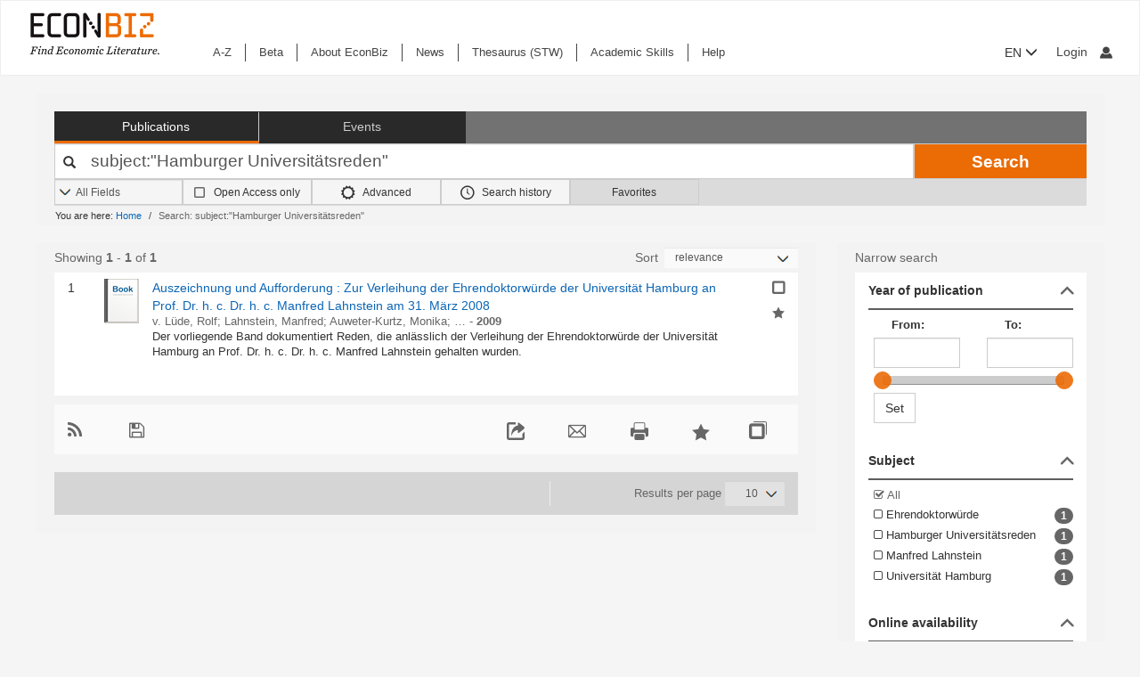

--- FILE ---
content_type: text/html; charset=UTF-8
request_url: https://www.econbiz.de/Search/Results?lookfor=subject%3A%22Hamburger+Universit%C3%A4tsreden%22&type=All
body_size: 14001
content:
<!DOCTYPE html><html lang="en">
			<head>

				<style>
			.fa-spinner:before {
				font-family: "FontAwesome" !important; /* Ensure FontAwesome is used */
			}
		</style>

				
				<script>
			var userIsLoggedIn = false;
					</script>

				<meta http-equiv="X-UA-Compatible" content="IE=edge"/>
						
		<meta http-equiv="Content-Type" content="text&#x2F;html&#x3B;&#x20;charset&#x3D;UTF-8">
<meta name="description" content="Search&#x20;Results&#x20;-&#x20;subject&#x3A;&quot;Hamburger&#x20;Universit&#xE4;tsreden&quot;">
<meta name="publisher" content="Request&#x20;in&#x20;ZBW&#x20;Hamburg&#x20;or&#x20;Kiel">
<meta name="keywords" content="subject&#x3A;&quot;Hamburger&#x20;Universit&#xE4;tsreden&quot;">
<meta name="Generator" content="VuFind&#x20;8.1.2">
<meta property="og&#x3A;title" content="Search&#x20;Results&#x20;-&#x20;subject&#x3A;&amp;quot&#x3B;Hamburger&#x20;Universit&#xE4;tsreden&amp;quot&#x3B;">
<meta property="og&#x3A;type" content="article">
<meta property="og&#x3A;url" content="https&#x3A;&#x2F;&#x2F;www.econbiz.de&#x2F;Search&#x2F;Results&#x3F;lookfor&#x3D;subject&#x25;3A&#x25;22Hamburger&#x2B;Universit&#x25;C3&#x25;A4tsreden&#x25;22&amp;type&#x3D;All">
<meta property="og&#x3A;image" content="https&#x3A;&#x2F;&#x2F;www.econbiz.de&#x2F;themes&#x2F;econbiz&#x2F;images&#x2F;social&#x2F;social-general.png">
<meta property="og&#x3A;site_name" content="EconBiz">
<meta name="twitter&#x3A;card" content="summary">
<meta name="twitter&#x3A;title" content="Search&#x20;Results&#x20;-&#x20;subject&#x3A;&amp;quot&#x3B;Hamburger&#x20;Universit&#xE4;tsreden&amp;quot&#x3B;">
<meta name="twitter&#x3A;image" content="https&#x3A;&#x2F;&#x2F;www.econbiz.de&#x2F;themes&#x2F;econbiz&#x2F;images&#x2F;social&#x2F;social-general.png">
<meta name="twitter&#x3A;site" content="summary">
<meta name="format-detection" content="telephone&#x3D;no">
		<meta name="viewport" content="width=device-width, initial-scale=1.0" >
				<title>Search Results - subject:&quot;Hamburger Universitätsreden&quot; - EconBiz</title>				
						<script type="text/javascript">
			document.documentElement.className += ' js';
		</script>

		<link href="&#x2F;themes&#x2F;econbiz&#x2F;css&#x2F;print.css&#x3F;_&#x3D;1768477284" media="print" rel="stylesheet" type="text&#x2F;css">
<link href="&#x2F;themes&#x2F;econbiz&#x2F;css&#x2F;shepherd&#x2F;shepherd.css&#x3F;_&#x3D;1768477284" media="all" rel="stylesheet" type="text&#x2F;css">
<link href="&#x2F;themes&#x2F;econbiz&#x2F;css&#x2F;compiled.css&#x3F;_&#x3D;1768477284" media="all" rel="stylesheet" type="text&#x2F;css">
<link href="&#x2F;themes&#x2F;econbiz&#x2F;css&#x2F;jquery-ui&#x2F;css&#x2F;smoothness&#x2F;jquery-ui-1.10.4.custom.min.css&#x3F;_&#x3D;1768477284" media="all" rel="stylesheet" type="text&#x2F;css">
<link href="&#x2F;themes&#x2F;econbiz&#x2F;css&#x2F;chosen&#x2F;chosen.min.css&#x3F;_&#x3D;1768477284" media="all" rel="stylesheet" type="text&#x2F;css">
<link href="&#x2F;themes&#x2F;econbiz&#x2F;css&#x2F;bootstrap-slider.css&#x3F;_&#x3D;1768477284" media="all" rel="stylesheet" type="text&#x2F;css">
<link href="https&#x3A;&#x2F;&#x2F;www.econbiz.de&#x2F;Search&#x2F;Results&#x3F;lookfor&#x3D;subject&#x25;3A&#x25;22Hamburger&#x2B;Universit&#x25;C3&#x25;A4tsreden&#x25;22&amp;type&#x3D;All" hreflang="x-default" rel="alternate">
<link href="&#x2F;themes&#x2F;econbiz&#x2F;css&#x2F;autocomplete.css" media="screen" rel="stylesheet" type="text&#x2F;css">
<link href="&#x2F;themes&#x2F;econbiz&#x2F;images&#x2F;econbiz-favicon.ico&#x3F;_&#x3D;1768477284" rel="icon" type="image&#x2F;x-icon">
<link href="&#x2F;Search&#x2F;OpenSearch&#x3F;method&#x3D;describe" rel="search" type="application&#x2F;opensearchdescription&#x2B;xml" title="EconBiz">				
	<script  nonce="AkWarCaWYnYOq2M&#x2B;TlYS3gSqtJ5q01JhW0pnAGAhoCw&#x3D;">
    //<!--
    var et_easy     = "";
var et_pagename     = "Search Results";
var et_areas     = "";
var et_target     = "";
var et_ilevel     = "";
var et_url     = "";
var et_tag     = "";
var et_targets     = "";
var et_tval     = "";
var et_tonr     = "";
var et_tsale     = "";
var et_customer     = "";
var et_basket     = "";
var et_lpage     = "";
var et_trigger     = "";
var et_se     = "";
var et_cust     = "";
var et_trig     = "";
var et_seg1     = {"library":"global","loc":"","locale":"en","logged_in":false,"page_id":"51155f88-8179-4689-aa97-5c552cba1742","eid":"cf290fdf-d8a0-42c2-9a64-2e0102aeae02","timestamp":1768945791,"sid":"ma58kcf6htr1o34kgjj12q1lsm","v":3};
et_seg1["cts"] = Date.now();
et_seg1["beacon"] = typeof navigator=="object" && "sendBeacon" in navigator;
et_seg1     = JSON.stringify(et_seg1);
var et_eb_page = {"category":"Literature","page":"ResultsPage"};
var et_eb_pageid = "51155f88-8179-4689-aa97-5c552cba1742";

    //-->
</script>
<script  id="_etLoader" data-block-cookies="true" data-enable-eo="true" data-respect-dnt="true" data-secure-code="b9xpM9" charset="UTF-8" src="&#x2F;&#x2F;static.etracker.com&#x2F;code&#x2F;e.js" nonce="AkWarCaWYnYOq2M&#x2B;TlYS3gSqtJ5q01JhW0pnAGAhoCw&#x3D;"></script>
<script  nonce="AkWarCaWYnYOq2M&#x2B;TlYS3gSqtJ5q01JhW0pnAGAhoCw&#x3D;">
    //<!--
    eb_basepath = '';
    //-->
</script>
<script  nonce="AkWarCaWYnYOq2M&#x2B;TlYS3gSqtJ5q01JhW0pnAGAhoCw&#x3D;">
    //<!--
    path = '';
    //-->
</script>
<script  src="&#x2F;themes&#x2F;bootstrap3&#x2F;js&#x2F;vendor&#x2F;jquery.min.js&#x3F;_&#x3D;1768477285" nonce="AkWarCaWYnYOq2M&#x2B;TlYS3gSqtJ5q01JhW0pnAGAhoCw&#x3D;"></script>
<script  src="&#x2F;themes&#x2F;bootstrap3&#x2F;js&#x2F;vendor&#x2F;autocomplete.js&#x3F;_&#x3D;1768477285" nonce="AkWarCaWYnYOq2M&#x2B;TlYS3gSqtJ5q01JhW0pnAGAhoCw&#x3D;"></script>
<script  src="&#x2F;themes&#x2F;bootstrap3&#x2F;js&#x2F;lib&#x2F;ajax_request_queue.js&#x3F;_&#x3D;1768477285" nonce="AkWarCaWYnYOq2M&#x2B;TlYS3gSqtJ5q01JhW0pnAGAhoCw&#x3D;"></script>
<script  src="&#x2F;themes&#x2F;bootstrap3&#x2F;js&#x2F;common.js&#x3F;_&#x3D;1768477285" nonce="AkWarCaWYnYOq2M&#x2B;TlYS3gSqtJ5q01JhW0pnAGAhoCw&#x3D;"></script>
<script  src="&#x2F;themes&#x2F;bootstrap3&#x2F;js&#x2F;lightbox.js&#x3F;_&#x3D;1768477285" nonce="AkWarCaWYnYOq2M&#x2B;TlYS3gSqtJ5q01JhW0pnAGAhoCw&#x3D;"></script>
<script  src="&#x2F;themes&#x2F;bootstrap3&#x2F;js&#x2F;truncate.js&#x3F;_&#x3D;1768477285" nonce="AkWarCaWYnYOq2M&#x2B;TlYS3gSqtJ5q01JhW0pnAGAhoCw&#x3D;"></script>
<script  src="&#x2F;themes&#x2F;bootstrap3&#x2F;js&#x2F;trigger_print.js&#x3F;_&#x3D;1768477285" nonce="AkWarCaWYnYOq2M&#x2B;TlYS3gSqtJ5q01JhW0pnAGAhoCw&#x3D;"></script>
<script  src="&#x2F;themes&#x2F;bootstrap3&#x2F;js&#x2F;observer_manager.js&#x3F;_&#x3D;1768477285" nonce="AkWarCaWYnYOq2M&#x2B;TlYS3gSqtJ5q01JhW0pnAGAhoCw&#x3D;"></script>
<script  src="&#x2F;themes&#x2F;econbiz&#x2F;js&#x2F;jquery.form.min.js&#x3F;_&#x3D;1768477284" nonce="AkWarCaWYnYOq2M&#x2B;TlYS3gSqtJ5q01JhW0pnAGAhoCw&#x3D;"></script>
<script  src="&#x2F;themes&#x2F;econbiz&#x2F;js&#x2F;chosen.jquery.min.js&#x3F;_&#x3D;1768477284" nonce="AkWarCaWYnYOq2M&#x2B;TlYS3gSqtJ5q01JhW0pnAGAhoCw&#x3D;"></script>
<script  src="&#x2F;themes&#x2F;econbiz&#x2F;js&#x2F;bootstrap.min.js&#x3F;_&#x3D;1768477284" nonce="AkWarCaWYnYOq2M&#x2B;TlYS3gSqtJ5q01JhW0pnAGAhoCw&#x3D;"></script>
<script  src="&#x2F;themes&#x2F;econbiz&#x2F;js&#x2F;jquery.validate.min.js&#x3F;_&#x3D;1768477284" nonce="AkWarCaWYnYOq2M&#x2B;TlYS3gSqtJ5q01JhW0pnAGAhoCw&#x3D;"></script>
<script  src="&#x2F;themes&#x2F;econbiz&#x2F;js&#x2F;jquery-ui-1.10.4.custom.min.js&#x3F;_&#x3D;1768477284" nonce="AkWarCaWYnYOq2M&#x2B;TlYS3gSqtJ5q01JhW0pnAGAhoCw&#x3D;"></script>
<script  src="&#x2F;themes&#x2F;econbiz&#x2F;js&#x2F;typeahead.js&#x3F;_&#x3D;1768477284" nonce="AkWarCaWYnYOq2M&#x2B;TlYS3gSqtJ5q01JhW0pnAGAhoCw&#x3D;"></script>
<script  src="&#x2F;themes&#x2F;econbiz&#x2F;js&#x2F;shepherdjs&#x2F;shepherd.js&#x3F;_&#x3D;1768477284" nonce="AkWarCaWYnYOq2M&#x2B;TlYS3gSqtJ5q01JhW0pnAGAhoCw&#x3D;"></script>
<script  src="&#x2F;themes&#x2F;econbiz&#x2F;js&#x2F;econbiz.js&#x3F;_&#x3D;1768477284" nonce="AkWarCaWYnYOq2M&#x2B;TlYS3gSqtJ5q01JhW0pnAGAhoCw&#x3D;"></script>
<script  src="&#x2F;themes&#x2F;econbiz&#x2F;js&#x2F;bootstrap-slider.js&#x3F;_&#x3D;1768477284" nonce="AkWarCaWYnYOq2M&#x2B;TlYS3gSqtJ5q01JhW0pnAGAhoCw&#x3D;"></script>
<script  src="&#x2F;themes&#x2F;bootstrap3&#x2F;js&#x2F;check_item_statuses.js&#x3F;_&#x3D;1768477285" nonce="AkWarCaWYnYOq2M&#x2B;TlYS3gSqtJ5q01JhW0pnAGAhoCw&#x3D;"></script>
<script  src="&#x2F;themes&#x2F;bootstrap3&#x2F;js&#x2F;check_save_statuses.js&#x3F;_&#x3D;1768477285" nonce="AkWarCaWYnYOq2M&#x2B;TlYS3gSqtJ5q01JhW0pnAGAhoCw&#x3D;"></script>
<script  nonce="AkWarCaWYnYOq2M&#x2B;TlYS3gSqtJ5q01JhW0pnAGAhoCw&#x3D;">
    //<!--
        // add script tag as comment to help eslint
    // <script>
    /* eslint quotes: "off", indent: "off", linebreak-style: off */
    /* @flow */
    /*:: import { EconBiz, makeQueryHashCode } from '../../js/econbiz.js'; */
    /*:: import * as Component from '../../js/flow/tracker_types.js'; */
    

// Log search page view
jQuery(function() {
  // Hack for ESlint: Put PHP in comments so that ESlint does not try to parse it.
  // SeeAlso: ([BenoitZugmeyer/eslint-plugin-html: An ESLint plugin to extract and lint scripts from HTML files.](https://github.com/BenoitZugmeyer/eslint-plugin-html#linting-templates-or-php))
  var query_hash = {
    lookfor: "subject:\"Hamburger Universit\u00e4tsreden\"", /*:string*/
    type: "All", /*:string*/
    open: "false" /*:string*/
  };
  var query_hash_code = makeQueryHashCode(query_hash);
      
      var get_query_context_data = function() /*: Component.QueryContext */ {
        // Hack for ESlint: Put PHP in comments so that ESlint does not try to parse it. 
        // SeeAlso: ([BenoitZugmeyer/eslint-plugin-html: An ESLint plugin to extract and lint scripts from HTML files.](https://github.com/BenoitZugmeyer/eslint-plugin-html#linting-templates-or-php))
        var data /*: Component.QueryContext */ = {
          query_hash: query_hash_code,
          result_set_hash: ("68c26937cb207ed66e6ff72f1ceada72"/*:string*/)
        };
        var q = "subject:\"Hamburger Universit\u00e4tsreden\"";
        // Do not add long queries due to eTracker size restrictions.
        if((typeof q === 'string' || q instanceof String) && q.length < 40) {
          data.query=q;
        }
        return data;
      };
      
      var view_payload /*: any */= {"v":3,"p":{"page":1,"num_filters":0,"filter":[]},"total_hits":1,"query":{"query":"subject:\"Hamburger Universit\u00e4tsreden\""}};
      view_payload.query = get_query_context_data();
      var Logger = new EconBiz.Logger();
      
      Logger.logSearchView(view_payload);
      
      var elems = jQuery("[data-track='search-hit']");
      EconBiz.initObservedEvent(elems, null, { "rootMargin": "-70px 0px -25px 0px"});
      elems.one("observed:observed", function() {
        var props = EconBiz.Model.SearchHit(this);
        var ev = {
          "category": "SearchHit2",
          "object": props
        };
        EconBiz.BufferedLogger.push(ev, { "v": "1-2-0", "action": "impression"});
      });
      jQuery(document).on("availability_button_loaded", function(event, button) {
        EconBiz.initObservedEvent(jQuery(button));
        jQuery(button).one("observed:observed", function() {
          var avail = EconBiz.Model.AvailabilityButton(jQuery(this).find(".availButton").first(),2);
          var ev = {
            "category": "AvailabilityButton",
            "object": avail
          };
          EconBiz.BufferedLogger.push(ev, { "v": "1-2-0", "action": "impression"});
        });
      });
      // (1) Click on "title"
      // NOTE: `auxclick` is not supported in IE/Edge, Safari, ... (https://caniuse.com/#feat=auxclick)
      jQuery( document ).on("click.tracker auxclick.tracker", "[data-track='search-hit'] a.title, [data-track='search-hit'] a.coverlink", function(event /*:JQueryEventObject*/) {
        var auxclick = Logger.auxclickEvent(event);
        // Do not track uncommon auxclicks (only middle, right (and left))
        if(auxclick && auxclick.event) { return; }
        
        var search_hit = jQuery(this).parents("[data-track='search-hit']").first();
        // Find search-hit node within search_hit or search_hit itself (seeAlso jQuery.addBack())
        var el_search = search_hit.find('.js-model-search-hit').addBack('.js-model-search-hit').first();
        var hit = EconBiz.Model.SearchHit(el_search.get(0));
        var query = get_query_context_data();
        
        var payload /* : Component.EventSearchHit */ = {hit:hit, query:query};
        // Add auxclick information
        if(auxclick) {
          payload["auxclick"] = auxclick;
        }
        Logger.logSearchHit(payload);
      });
      // (2) Click on availability button
      jQuery( document ).on("click.tracker auxclick.tracker", '[data-track="search-hit"] .availButton', function(event /*:JQueryEventObject*/) {
        var search_hit = jQuery(this).parents("[data-track='search-hit']").first();
        // Find search-hit node within search_hit or search_hit itself (seeAlso jQuery.addBack())
        var el_search = search_hit.find('.js-model-search-hit').addBack('.js-model-search-hit').first();
        var hit = EconBiz.Model.SearchHit(el_search.get(0));
        var query = get_query_context_data();
        
        var avail = EconBiz.Model.AvailabilityButton(this,2);
        var payload /* : Component.EventSearchHit */ = { hit: hit, query: query, avail: avail };
        var ev = {
          "category": "SearchHit",
          "object": payload
        };
        EconBiz.Logger.log_click_event(ev, event);
      });
    });
    // </script>
    
    //-->
</script>
<script  nonce="AkWarCaWYnYOq2M&#x2B;TlYS3gSqtJ5q01JhW0pnAGAhoCw&#x3D;">
    //<!--
        jQuery().ready(function() {
    jQuery('.filter-toggle a').click(function() {
      jQuery('#offonicon').toggleClass('icon econ-left2bold').toggleClass('icon econ-right2bold');
      return false;
    });
  });

    //-->
</script>
<script  nonce="AkWarCaWYnYOq2M&#x2B;TlYS3gSqtJ5q01JhW0pnAGAhoCw&#x3D;">
    //<!--
    // add script tag as comment to help eslint
// <script>
/* eslint quotes: "off", indent: "off", linebreak-style: off */
/* @flow */
/*:: import { EconBiz } from '../../js/econbiz.js'; */
/*:: import * as Component from '../../js/flow/tracker_types.js'; */

jQuery(document).on(
  "click.tracker auxclick.tracker",
  "[data-track='facets'] a",
  function(event /*:JQueryEventObject*/) {
    try {
      var ev_x = EconBiz.Facets.create_link_model(jQuery(this));
      var ev = {
        "category": "FacetClick",
        "object": ev_x
      };
      EconBiz.Logger.log_click_event(ev, event);
    } catch(ex) {
    }
  }
);
jQuery(document).on(
  "submit.tracker",
  "[data-track='facets'] [data-facet-type='range'] form",
  function() {
    try {
      var ev_x /*: Component.FacetNonClickEvents */= EconBiz.Facets.create_range_form_model(jQuery(this));
      var ev = {
        "category": "FacetClick",
        "object": ev_x
      };
      var Logger = new EconBiz.Logger();
      Logger.logJSONEvent3(ev);
    } catch(ex) {
    }
  }
);

// </script>

    //-->
</script>
<script  nonce="AkWarCaWYnYOq2M&#x2B;TlYS3gSqtJ5q01JhW0pnAGAhoCw&#x3D;">
    //<!--
            jQuery(function() {
          var Logger = new EconBiz.Logger();
          var avail_Logger = new Logger.availabilityButton();
          
          // (1) Log click on moreOptions button (do not log views of individual buttons, since we do not need CTR on SERP)
          // Register log handler after buttons loaded via AJAX.
          jQuery(document).on('availability_button_loaded', function(event, availability_button) {
            jQuery(availability_button).find('.moreButton').on('click.availability.more_options', function() {
              avail_Logger.logMoreOptionsView(new EconBiz.Model.Availability(availability_button).record_id);
              jQuery(availability_button).find('.moreButton').off('click.availability.more_options');
            });
          });
          // (2) Log click on button (any option).
          jQuery(document).on('click', '.availability .availButton', function() {
            avail_Logger.logClick(new EconBiz.Model.AvailabilityButton(this));
          });
          
        });
        
    //-->
</script>
<script  nonce="AkWarCaWYnYOq2M&#x2B;TlYS3gSqtJ5q01JhW0pnAGAhoCw&#x3D;">
    //<!--
    // add script tag as comment to help eslint
// <script>
/* eslint quotes: "off", indent: "off", linebreak-style: off */
/* @flow */
/*:: import { EconBiz, makeQueryHashCode } from '../../js/econbiz.js'; */
/*:: import * as Component from '../../js/flow/tracker_types.js'; */
jQuery(document).on(
  "click.tracker auxclick.tracker",
  ".spelling-suggestions a[data-track=spelling_suggestion]",
  function(event /*:JQueryEventObject*/) {
    var ev = {
      "category": "SpellingSuggestionClick",
      "object": {
        "v": 1,
        "query": jQuery(this).data("track-query"),
        "hits": jQuery(this).data("track-hits"),
        "href": jQuery(this).attr("href")
      }
    };
    EconBiz.Logger.log_click_event(ev, event);
  });
// </script>

    //-->
</script>
<script  nonce="AkWarCaWYnYOq2M&#x2B;TlYS3gSqtJ5q01JhW0pnAGAhoCw&#x3D;">
    //<!--
    vufindString = {"bulk_email_success":"Your item(s) were e-mailed","bulk_save_success":"Your item(s) were saved successfully","close":"close","loading":"Loading","sms_success":"Message sent.","email_success":"Message Sent","bulk_noitems_advice":"No items were selected. Please click on a checkbox next to an item and try again.","confirmDelete":"Are you sure you want to delete this?","confirmEmpty":"Are you sure you want to empty your clipboard?","viewBookBag":"View clipboard","addBookBag":"Add to clipboard","removeBookBag":"Remove from clipboard","itemsAddBag":"item(s) added to your clipboard","itemsInBag":"item(s) are either already in your clipboard or could not be added","bookbagMax":"100","bookbagFull":"Your clipboard is Full","bookbagStatusFull":"Full","no_tags":"No Tags"};
    //-->
</script>
<script  nonce="AkWarCaWYnYOq2M&#x2B;TlYS3gSqtJ5q01JhW0pnAGAhoCw&#x3D;">
    //<!--
    EconBiz.Logger.enable_visibilityState_tracking();

jQuery(function() {
	var Logger = new EconBiz.Logger();
	Logger.logCoid("cf290fdf-d8a0-42c2-9a64-2e0102aeae02");

	EconBiz.Logger.logPageView();
	EconBiz.Logger.enable_Autocompletion_tracking();
});
    //-->
</script>
<script  nonce="AkWarCaWYnYOq2M&#x2B;TlYS3gSqtJ5q01JhW0pnAGAhoCw&#x3D;">
    //<!--
    	// Ensures that the script runs after the DOM is fully loaded, 
	// which helps ensure that the VuFind object is available.
	document.addEventListener('DOMContentLoaded', function() {
		if (typeof VuFind === 'undefined') {
			window.VuFind = {};
		}
		VuFind.path = '';
		VuFind.defaultSearchBackend = 'VuFind';
		VuFind.addTranslations({"bulk_email_success":"Your item(s) were e-mailed","bulk_save_success":"Your item(s) were saved successfully","close":"close","loading":"Loading","sms_success":"Message sent.","email_success":"Message Sent","bulk_noitems_advice":"No items were selected. Please click on a checkbox next to an item and try again.","confirmDelete":"Are you sure you want to delete this?","confirmEmpty":"Are you sure you want to empty your clipboard?","viewBookBag":"View clipboard","addBookBag":"Add to clipboard","removeBookBag":"Remove from clipboard","itemsAddBag":"item(s) added to your clipboard","itemsInBag":"item(s) are either already in your clipboard or could not be added","bookbagMax":"100","bookbagFull":"Your clipboard is Full","bookbagStatusFull":"Full","no_tags":"No Tags","add_tag_success":"Tags Saved","collection_empty":"No items to display.","del_search_num":"Remove Search Group %%num%%","eol_ellipsis":"\u2026","error_occurred":"An error has occurred","go_to_list":"Go to List","hold_available":"Available for Pickup","less_ellipsis":"less\u2026","libphonenumber_invalid":"Phone number invalid","libphonenumber_invalidcountry":"Invalid country calling code","libphonenumber_invalidregion":"Invalid region code:","libphonenumber_notanumber":"The string supplied did not seem to be a phone number","libphonenumber_toolong":"The string supplied is too long to be a phone number","libphonenumber_tooshort":"The string supplied is too short to be a phone number","libphonenumber_tooshortidd":"Phone number too short after IDD","loading_ellipsis":"Loading\u2026","more_ellipsis":"more\u2026","no_description":"Description not available.","number_thousands_separator":",","toggle_dropdown":"Toggle Dropdown","No pickup locations available":"No pickup locations available","Phone number invalid":"Phone number invalid","Invalid country calling code":"Invalid country calling code","Invalid region code":"Invalid region code:","The string supplied did not seem to be a phone number":"The string supplied did not seem to be a phone number","The string supplied is too long to be a phone number":"The string supplied is too long to be a phone number","The string supplied is too short to be a phone number":"The string supplied is too short to be a phone number","Phone number too short after IDD":"Phone number too short after IDD","account_checkouts_due":"Items due soon","account_checkouts_overdue":"Items overdue","account_has_alerts":"Your account has alerts","account_normal_checkouts":"Items due later","account_requests_available":"Available for Pickup","account_requests_in_transit":"In Transit","account_requests_other":"Other Status"});
		VuFind.addIcons({"spinner":"<span class=\"icon&#x20;icon--font&#x20;fa&#x20;fa-spinner&#x20;icon--spin\" role=\"img\" aria-hidden=\"true\"><\/span>","ui-dots-menu":"<span class=\"icon&#x20;icon--font&#x20;fa&#x20;fa-ellipsis-h\" role=\"img\" aria-hidden=\"true\"><\/span>","facet-checked":"<span class=\"icon&#x20;icon--font&#x20;fa&#x20;fa-check-square-o\" role=\"img\" aria-hidden=\"true\"><\/span>","facet-collapse":"<span class=\"icon&#x20;icon--font&#x20;fa&#x20;fa-facet-collapse\" role=\"img\" aria-hidden=\"true\"><\/span>","facet-exclude":"<span class=\"icon&#x20;icon--font&#x20;fa&#x20;fa-times\" role=\"img\" aria-hidden=\"true\"><\/span>","facet-expand":"<span class=\"icon&#x20;icon--font&#x20;fa&#x20;fa-facet-expand\" role=\"img\" aria-hidden=\"true\"><\/span>","facet-noncollapsible":"<span class=\"icon&#x20;icon--font&#x20;fa&#x20;fa-facet-noncollapsible\" role=\"img\" aria-hidden=\"true\"><\/span>","facet-unchecked":"<span class=\"icon&#x20;icon--font&#x20;fa&#x20;fa-square-o\" role=\"img\" aria-hidden=\"true\"><\/span>","format-file":"<span class=\"icon&#x20;icon--font&#x20;fa&#x20;fa-file-o\" role=\"img\" aria-hidden=\"true\"><\/span>","format-folder":"<span class=\"icon&#x20;icon--font&#x20;fa&#x20;fa-folder\" role=\"img\" aria-hidden=\"true\"><\/span>","my-account":"<span class=\"icon&#x20;icon--font&#x20;fa&#x20;fa-user-circle-o\" role=\"img\" aria-hidden=\"true\"><\/span>","my-account-notification":"<span class=\"icon&#x20;icon--font&#x20;fa&#x20;fa-bell\" role=\"img\" aria-hidden=\"true\"><\/span>","my-account-warning":"<span class=\"icon&#x20;icon--font&#x20;fa&#x20;fa-exclamation-triangle\" role=\"img\" aria-hidden=\"true\"><\/span>","place-hold":"<span class=\"icon&#x20;icon--font&#x20;fa&#x20;fa-flag\" role=\"img\" aria-hidden=\"true\"><\/span>","place-ill-request":"<span class=\"icon&#x20;icon--font&#x20;fa&#x20;fa-exchange\" role=\"img\" aria-hidden=\"true\"><\/span>","place-storage-retrieval":"<span class=\"icon&#x20;icon--font&#x20;fa&#x20;fa-truck\" role=\"img\" aria-hidden=\"true\"><\/span>","status-available":"<span class=\"icon&#x20;icon--font&#x20;fa&#x20;fa-check\" role=\"img\" aria-hidden=\"true\"><\/span>","status-pending":"<span class=\"icon&#x20;icon--font&#x20;fa&#x20;fa-clock-o\" role=\"img\" aria-hidden=\"true\"><\/span>","status-ready":"<span class=\"icon&#x20;icon--font&#x20;fa&#x20;fa-bell\" role=\"img\" aria-hidden=\"true\"><\/span>","status-unavailable":"<span class=\"icon&#x20;icon--font&#x20;fa&#x20;fa-times\" role=\"img\" aria-hidden=\"true\"><\/span>","status-unknown":"<span class=\"icon&#x20;icon--font&#x20;fa&#x20;fa-circle\" role=\"img\" aria-hidden=\"true\"><\/span>","ui-failure":"<span class=\"icon&#x20;icon--font&#x20;fa&#x20;fa-times\" role=\"img\" aria-hidden=\"true\"><\/span>","ui-success":"<span class=\"icon&#x20;icon--font&#x20;fa&#x20;fa-check\" role=\"img\" aria-hidden=\"true\"><\/span>","truncate-less":"<span class=\"icon&#x20;icon--font&#x20;fa&#x20;fa-arrow-up\" role=\"img\" aria-hidden=\"true\"><\/span>","truncate-more":"<span class=\"icon&#x20;icon--font&#x20;fa&#x20;fa-arrow-down\" role=\"img\" aria-hidden=\"true\"><\/span>"});
		VuFind.setCspNonce('AkWarCaWYnYOq2M+TlYS3gSqtJ5q01JhW0pnAGAhoCw=');
		VuFind.setCurrentSearchId(null);
		// console.log('VuFind.path:', VuFind.path);
		// console.log('VuFind.defaultSearchBackend:', VuFind.defaultSearchBackend);
		// console.log('VuFind._searchId:', VuFind.getCurrentSearchId());
	});
    //-->
</script>	</head>
			<body class="background2" prefix="dc: http://purl.org/dc/elements/1.1/ dcterms: http://purl.org/dc/terms/ schema: http://schema.org/ owl: http://www.w3.org/2002/07/owl# umbel: http://umbel.org/umbel# bibo: http://purl.org/ontology/bibo/ gnd: http://d-nb.info/standards/elementset/gnd#">
			    				<!--	<div class="mobileViewLink"><a href=""></a></div>  -->
				<div class="main">

				<div class="header-refresh" id=class="header-refresh">
		   <nav class="navbar navbar-default" role="navigation" data-track-bc="header" >
		<div class="container-fluid">
			<!-- Brand and toggle get grouped for better mobile display -->
			<div class="navbar-header">
				<a class="navbar-brand" title="EconBiz - home page" aria-label="EconBiz - home page" href="/">
					<img alt="EconBiz - Find Economic Literature" src="/eb/fileadmin/images/econbiz-logo-px2.png">
				</a>
				<button type="button" class="navbar-toggle" data-toggle="collapse" data-target="#topMenu1">
					<span class="sr-only">Toggle navigation</span>
					<span class="icon-bar"></span>
					<span class="icon-bar"></span>
					<span class="icon-bar"></span>
				</button>
			   
			   <ul class="nav navbar-nav navbar-right langlogin">
				   
									   						  
						   <li  class="dropdown logoutOptions  hidden">
				<a  href="javascript:void(0)" id="droplogin" aria-label="Logout or Change account settings" class="dropdown-toggle loggedin" data-toggle="dropdown" role="button" aria-haspopup="true" aria-expanded="true"><span class="icon econ-man" aria-hidden="true"></span></a>
							 <ul class="dropdown-menu dropdown-menu-right" role="menu" aria-labelledby="droplogin">
								<li>
									<a  href="/MyResearch/Logout">Logout </a>
								</li>
								
								<li>
									<a href="/MyResearch/Editaccount">Change account settings </a>
								</li>
							</ul>
						   </li>
						   <li class="loginOptions">
						  
							  								<a class="login navbar-link" aria-label="My account"href="/MyResearch/UserLogin"><span aria-label="My account" class="icon econ-man" aria-hidden="true"></span></a>
							  							 </li>              		
												
					 				   
				  
											
						
						<li  class="dropdown">
						<form method="post" name="langForm" action="" id="langForm">
							<input type="hidden" name="mylang" id="mylang" value=""/>
											<button type="submit" id="lang-menu-sm" class="dropdown-toggle" data-toggle="dropdown" role="button" aria-haspopup="true" aria-expanded="false">EN&nbsp;<span class="glyphicon glyphicon-menu-down" aria-hidden="true"></span></button>
												 <ul class="dropdown-menu" role="menu" aria-labelledby="lang-menu-sm">
						         
							  								 <li><button type="submit" onclick="$('#mylang').val('de');$('#langForm').submit();">DE</button></li>
																							        
							  								 <li><button type="submit" onclick="$('#mylang').val('es');$('#langForm').submit();">ES</button></li>
																							        
							  								 <li><button type="submit" onclick="$('#mylang').val('fr');$('#langForm').submit();">FR</button></li>
															        
							  	 
						 </ul>
							</form>
						</li>
						
									   
								
			  </ul> 
					   
			</div>
			 <!-- /.navbar-collapse -->
		   
			<!-- Collect the nav links, forms, and other content for toggling -->
			<div class="collapse ebnav navbar-left navbar-collapse" id="topMenu1">
				
<ul class="nav navbar-nav">
<li><a href="/eb/en/econbiz-a-z" title="A-Z">A-Z</a></li><li><a href="/eb/en/beta/econbiz-author-profiles" title="Try out new EconBiz features">Beta</a></li><li><a href="/eb/en/about" title="About EconBiz">About EconBiz</a></li><li><a href="/eb/en/news/news" title="News">News</a></li><li><a href="/eb/en/thesaurus-stw" title="Thesaurus (STW)">Thesaurus (STW)</a></li><li><a href="/eb/en/academic-skills/learning-path" title="Academic Skills">Academic Skills</a></li><li><a href="/eb/en/help" title="Help">Help</a></li></ul>
			</div>
			
			<ul class="nav navbar-nav navbar-right langloginwide">
				   																
						<li  class="dropdown">
						<form method="post" name="langForm" action="" id="langForm2">
							<input type="hidden" name="mylang" id="mylang2" value=""/>
						
											<button type="submit" id="lang-menu-md" class="dropdown-toggle" data-toggle="dropdown" role="button" aria-haspopup="true" aria-expanded="false">EN&nbsp;<span class="glyphicon glyphicon-menu-down" aria-hidden="true"></span></button>
												 <ul class="dropdown-menu" role="menu" aria-labelledby="lang-menu-md">
						         
															<li><button type="submit" onclick="$('#mylang2').val('de');$('#langForm2').submit();">DE</button></li>
								        
															<li><button type="submit" onclick="$('#mylang2').val('es');$('#langForm2').submit();">ES</button></li>
								        
															<li><button type="submit" onclick="$('#mylang2').val('fr');$('#langForm2').submit();">FR</button></li>
								        
								 
						 </ul>
							</form>
						</li>
							
									   
				   <li id="user">
				   				   						  
						  <li  class="dropdown logoutOptions  hidden">
				<a id="account-menu" href="javascript:void(0)" class="dropdown-toggle loggedin" data-toggle="dropdown" role="button" aria-haspopup="true" aria-expanded="false"><span class="glyphicon glyphicon-menu-down" aria-hidden="true"></span>&nbsp;My account&nbsp; <span class="icon econ-man" aria-hidden="true"></span></a>
							 <ul id="menuloging" class="dropdown-menu" role="menu" aria-labelledby="account-menu">
								<li>
									<a  href="/MyResearch/Logout">Logout </a>
								</li>
								<li>
																		<a href="/MyResearch/Editaccount">Change account settings </a>
								</li>
							</ul>
						   </li>
							<li class="loginOptions">
							  								<a class="login navbar-link" href="/MyResearch/UserLogin">Login <span class="icon econ-man" aria-hidden="true"></span></a>
							  							</li>
						  	              		
												
					
								
			  </ul>        
		</div>
		<!-- /.container -->
	</nav>
	<div class="visible-print-block" style="margin-bottom:20px">
		 <div class="navbar-header">
				<img alt="EconBiz - Find Economic Literature" src="/eb/fileadmin/images/econbiz-logo-px2.png">               
		 </div>
	</div>		</div>

<div class="container">		
		
		
		
		
		
				
<div class="searchregion" data-track-bc="search-panel">
<div class="searchsection">

 <script type="text/javascript">
//   var VuFind = VuFind || {};
  VuFind.path = '';
</script>


<div class="searchbox">		
				<div class="searchboxrow1">
					<div class="searchcats">
					  <a href="/" class="btn btn-default searchactive" role="button">Publications</a>
					  <a href="/Events/Results" class="btn btn-default " role="button">Events</a>
					</div>	
				</div>
				<form class="form-inline" action="/Search/Results" method="get" name="searchForm">
								<div class="searchboxrow2">	
					<div class="queryinput">
					  <div class="form-group has-feedback has-feedback-left">						  	
							<label class="control-label sr-only">Your search terms</label>
							<div class="inline-feedback">
								<i class="glyphicon glyphicon-search form-control-feedback"></i>
																								<input aria-label="Your search terms" type="text"  class="form-control input-lg search-query autocomplete searcher:EconBizAPI" id="searchForm_lookfor" name="lookfor" size="40" placeholder="Search for publications" value="subject&#x3A;&quot;Hamburger&#x20;Universit&#xE4;tsreden&quot;"/>
							</div>
					  </div>
					 </div>
					 <div class="querybutton">
					 	<button type="submit" class="btn btn-eb bt-bold">Search</button>
					 </div>
				 </div>	 
				 					 <div class="searchboxrow3">
				 <div class="searchOptions">
				  	  						    				  <div class="optionspart">
				    <div class="col-xs-6 allbtns">
				        <div class="row">
				        <a data-toggle="collapse" data-target="#allbtn" class="optiontoggle optionbox btn btn-default"><i class="icon econ-menu-h"></i> Search options</a>					  
				        <div id="allbtn" class="optioncollapse collapse">
					  <div class="optionbox optionselect btn btn-default ">
					  		  			
		    			<select class="form-control" aria-label="Search options" id="searchForm_type" name="type" data-native-menu="false">
						    						      <option value="AllFields">All Fields</option>
		    										      <option value="Title">Title</option>
		    										      <option value="TitleExact">Exact title</option>
		    										      <option value="Subject">Subject</option>
		    										      <option value="Person">Author</option>
		    										      <option value="institution">Institution</option>
		    										      <option value="ISN">ISBN/ISSN</option>
		    										      <option value="PublishedIn">Published in...</option>
		    										      <option value="publisher">Publisher</option>
		    									    </select>
		  			
										   
					  </div>
					  		    			
	
		  <div class="optionbox btn btn-default" title="open access and free of charge publications">
	   <input id="searchOption_0" class="searchoptionBox icon" type="checkbox"  name="open" value="true" />
	   <label for="searchOption_0">Open Access only</label>
	  </div>
    


					  					  					  					    <a href="/Search/Advanced?lookfor=subject%3A%22Hamburger+Universit%C3%A4tsreden%22&amp;type=All" class="optionbox btn btn-default "><i class="icon econ-options"></i> Advanced</a>
					  					  <a href="/Search/History" class="optionbox btn btn-default  "><span class="icon econ-clock"></span> Search history</a>
					  
					  </div>
					  </div>
					  </div>
					  <div class="col-xs-6 mybtns">
					        <div class="row">
					        <a data-toggle="collapse" data-target="#mybtn" class="optiontoggle optionbox btn btn-default">My EconBiz <i class="icon econ-menu-h"></i> </a>					  
				        	<div id="mybtn" class="optioncollapse collapse">
					        	
					  			<a href="/MyResearch/Favorites" class="optionbox btn btn-default ">Favorites</a>
                               
                                                               <a href="/MyResearch/Checkedout" class="paia-item hidden optionbox btn btn-default ">Loans</a>
                                <a href="/MyResearch/Holds" class="paia-item hidden optionbox btn btn-default ">Reservations</a>
                                <a href="/MyResearch/Fines" class="paia-item hidden optionbox btn btn-default ">Fines</a>
                                
					  		</div>
					  		</div>
					  </div>
				  </div>
				</div>					
				</div>
				 <input type="hidden" name="limit" value="10" />					
				</form>			
				
							
		</div>
 <ul id="breadcrumb" class="breadcrumb">
	You are here:
					<li><a href="/">Home</a></li>
			<li class="active">Search: subject:&quot;Hamburger Universitätsreden&quot;</li>		
</ul>
</div>
</div>
			<div class="clearfix" id="navbottom">
				<div id="navbottomInner" class="hidden">
				</div>
			</div>
						<div id="contentFrame" role="main" class="bodyregion layout-two-column template-dir-search template-name-results" data-track-bc="main-content" >
				
																				<div class="content">
        
        
 
<div class="navi2-toggle clearfix">
<div class="righttoggle filter-toggle">
          <a data-toggle="offcanvas" data-target=".navi2section">
            <span>Narrow search</span>
            <span id="offonicon" class="icon econ-left2bold" aria-hidden="true"></span>
          </a>
        </div>
        </div>

<div class="row row-offcanvas row-offcanvas-right">
   <div id="submenu" class="navi2section rightbar sidebar-offcanvas">
    <nav class="sidebar sidebar-custom-layout">
              <div class="side-facets" data-track="facets">
          <h4>Narrow search</h4>
  <div class="side-facets-content">
          <div class="list-group facet" id="side-panel-date"
        data-facet-field="date"
      >
      <div class="list-group-item title " data-toggle="collapse" data-target="#side-collapse-date" >
        Year of publication      </div>
      <div id="side-collapse-date" class="facet-entries collapse in">
                  <div class="list-group-item" data-facet-type="range">
            <form action="" name="dateFilter" id="dateFilter">
              <input type="hidden" name="lookfor" value="subject:&quot;Hamburger Universitätsreden&quot;" /><input type="hidden" name="type" value="All" />              <input type="hidden" name="daterange[]" value="date"/>
              <div class="row">
                                <div class="col-sm-6">
                  <label for="datefrom">
                    From:
                  </label>
                  <input data-facet-range="from" type="text" class="form-control" name="datefrom" id="datefrom" value="" maxlength="4" />
                </div>
                <div class="col-sm-6">
                  <label for="dateto">
                    To:
                  </label>
                  <input data-facet-range="to" type="text" class="form-control" name="dateto" id="dateto" value="" maxlength="4" />
                </div>
              </div>
                              <div class="slider-container"><input type="text" aria-label="Date Slider" class="hidden" id="datedateSlider"/></div>
                            <input class="btn btn-default" type="submit" value="Set"/>
            </form>
          </div>
                                                          <script  nonce="AkWarCaWYnYOq2M&#x2B;TlYS3gSqtJ5q01JhW0pnAGAhoCw&#x3D;">
    //<!--
    $(document).ready(function() {
  var fillTexts = function() {
  var v = datedateSlider.getValue();
  $('#datefrom').val(v[0]);
  $('#dateto').val(v[1]);
  };
  var datedateSlider = $('#datedateSlider')
  .slider({
     'min':1400,
     'max':2027,
     'handle':"square",
     'tooltip':"hide",
     'value':[1400,2027]
  })
  .on('slide', fillTexts)
  .data('slider');
});
    //-->
</script>                                </div>
    </div>
          <div class="list-group facet" id="side-panel-subject"
        data-facet-field="subject"
      >
      <div class="list-group-item title " data-toggle="collapse" data-target="#side-collapse-subject" >
        Subject      </div>
      <div id="side-collapse-subject" class="facet-entries collapse in">
                                                <div class="list-group-item facet-remove-all">
                                                            	<span class="disabled">                                  <i class="fa fa-check-square-o"></i>
                                All              </span>
                      </div>
                                                                                                                                                      <a href="/Search/Results?lookfor=subject%3A%22Hamburger+Universit%C3%A4tsreden%22&amp;type=All&amp;filter%5B%5D=%7Esubject%3A%22Ehrendoktorw%C3%BCrde%22" class="list-group-item facetOR"
                    data-facet-action="add"
                    data-facet-filter="&#x7B;&quot;value&quot;&#x3A;&quot;Ehrendoktorw&#x5C;u00fcrde&quot;,&quot;displayText&quot;&#x3A;&quot;Ehrendoktorw&#x5C;u00fcrde&quot;,&quot;count&quot;&#x3A;1,&quot;operator&quot;&#x3A;&quot;OR&quot;,&quot;isApplied&quot;&#x3A;false&#x7D;"
                  >
                                      <i class="fa fa-square-o"></i>
                                    Ehrendoktorwürde                  <span class="badge">
                    1                  </span>
                </a>
                                                                                                                                                  <a href="/Search/Results?lookfor=subject%3A%22Hamburger+Universit%C3%A4tsreden%22&amp;type=All&amp;filter%5B%5D=%7Esubject%3A%22Hamburger+Universit%C3%A4tsreden%22" class="list-group-item facetOR"
                    data-facet-action="add"
                    data-facet-filter="&#x7B;&quot;value&quot;&#x3A;&quot;Hamburger&#x20;Universit&#x5C;u00e4tsreden&quot;,&quot;displayText&quot;&#x3A;&quot;Hamburger&#x20;Universit&#x5C;u00e4tsreden&quot;,&quot;count&quot;&#x3A;1,&quot;operator&quot;&#x3A;&quot;OR&quot;,&quot;isApplied&quot;&#x3A;false&#x7D;"
                  >
                                      <i class="fa fa-square-o"></i>
                                    Hamburger Universitätsreden                  <span class="badge">
                    1                  </span>
                </a>
                                                                                                                                                  <a href="/Search/Results?lookfor=subject%3A%22Hamburger+Universit%C3%A4tsreden%22&amp;type=All&amp;filter%5B%5D=%7Esubject%3A%22Manfred+Lahnstein%22" class="list-group-item facetOR"
                    data-facet-action="add"
                    data-facet-filter="&#x7B;&quot;value&quot;&#x3A;&quot;Manfred&#x20;Lahnstein&quot;,&quot;displayText&quot;&#x3A;&quot;Manfred&#x20;Lahnstein&quot;,&quot;count&quot;&#x3A;1,&quot;operator&quot;&#x3A;&quot;OR&quot;,&quot;isApplied&quot;&#x3A;false&#x7D;"
                  >
                                      <i class="fa fa-square-o"></i>
                                    Manfred Lahnstein                  <span class="badge">
                    1                  </span>
                </a>
                                                                                                                                                  <a href="/Search/Results?lookfor=subject%3A%22Hamburger+Universit%C3%A4tsreden%22&amp;type=All&amp;filter%5B%5D=%7Esubject%3A%22Universit%C3%A4t+Hamburg%22" class="list-group-item facetOR"
                    data-facet-action="add"
                    data-facet-filter="&#x7B;&quot;value&quot;&#x3A;&quot;Universit&#x5C;u00e4t&#x20;Hamburg&quot;,&quot;displayText&quot;&#x3A;&quot;Universit&#x5C;u00e4t&#x20;Hamburg&quot;,&quot;count&quot;&#x3A;1,&quot;operator&quot;&#x3A;&quot;OR&quot;,&quot;isApplied&quot;&#x3A;false&#x7D;"
                  >
                                      <i class="fa fa-square-o"></i>
                                    Universität Hamburg                  <span class="badge">
                    1                  </span>
                </a>
                                                                    </div>
    </div>
          <div class="list-group facet" id="side-panel-accessRights"
        data-facet-field="accessRights"
      >
      <div class="list-group-item title " data-toggle="collapse" data-target="#side-collapse-accessRights" >
        Online availability       </div>
      <div id="side-collapse-accessRights" class="facet-entries collapse in">
                                                <div class="list-group-item facet-remove-all">
                                                            	<span class="disabled">                                  <i class="fa fa-check-square-o"></i>
                                All              </span>
                      </div>
                                                                                                                                                      <a href="/Search/Results?lookfor=subject%3A%22Hamburger+Universit%C3%A4tsreden%22&amp;type=All&amp;filter%5B%5D=%7EaccessRights%3A%22free%22" class="list-group-item facetOR"
                    data-facet-action="add"
                    data-facet-filter="&#x7B;&quot;value&quot;&#x3A;&quot;free&quot;,&quot;displayText&quot;&#x3A;&quot;Free&quot;,&quot;count&quot;&#x3A;1,&quot;operator&quot;&#x3A;&quot;OR&quot;,&quot;isApplied&quot;&#x3A;false&#x7D;"
                  >
                                      <i class="fa fa-square-o"></i>
                                    Free                  <span class="badge">
                    1                  </span>
                </a>
                                                                    </div>
    </div>
          <div class="list-group facet" id="side-panel-type"
        data-facet-field="type"
      >
      <div class="list-group-item title " data-toggle="collapse" data-target="#side-collapse-type" >
        Type of publication      </div>
      <div id="side-collapse-type" class="facet-entries collapse in">
                                                <div class="list-group-item facet-remove-all">
                                                            	<span class="disabled">                                  <i class="fa fa-check-square-o"></i>
                                All              </span>
                      </div>
                                                                                                                                                      <a href="/Search/Results?lookfor=subject%3A%22Hamburger+Universit%C3%A4tsreden%22&amp;type=All&amp;filter%5B%5D=%7Etype%3A%22book%22" class="list-group-item facetOR"
                    data-facet-action="add"
                    data-facet-filter="&#x7B;&quot;value&quot;&#x3A;&quot;book&quot;,&quot;displayText&quot;&#x3A;&quot;Book&#x20;&#x5C;&#x2F;&#x20;Working&#x20;Paper&quot;,&quot;count&quot;&#x3A;1,&quot;operator&quot;&#x3A;&quot;OR&quot;,&quot;isApplied&quot;&#x3A;false&#x7D;"
                  >
                                      <i class="fa fa-square-o"></i>
                                    Book / Working Paper                  <span class="badge">
                    1                  </span>
                </a>
                                                                    </div>
    </div>
          <div class="list-group facet" id="side-panel-type_genre"
        data-facet-field="type_genre"
      >
      <div class="list-group-item title " data-toggle="collapse" data-target="#side-collapse-type_genre" >
        Type of publication (narrower categories)      </div>
      <div id="side-collapse-type_genre" class="facet-entries collapse in">
                                                <div class="list-group-item facet-remove-all">
                                                            	<span class="disabled">                                  <i class="fa fa-check-square-o"></i>
                                All              </span>
                      </div>
                                                                                                                                                      <a href="/Search/Results?lookfor=subject%3A%22Hamburger+Universit%C3%A4tsreden%22&amp;type=All&amp;filter%5B%5D=%7Etype_genre%3A%22Congress+Report%22" class="list-group-item facetOR"
                    data-facet-action="add"
                    data-facet-filter="&#x7B;&quot;value&quot;&#x3A;&quot;Congress&#x20;Report&quot;,&quot;displayText&quot;&#x3A;&quot;Congress&#x20;Report&quot;,&quot;count&quot;&#x3A;1,&quot;operator&quot;&#x3A;&quot;OR&quot;,&quot;isApplied&quot;&#x3A;false&#x7D;"
                  >
                                      <i class="fa fa-square-o"></i>
                                    Congress Report                  <span class="badge">
                    1                  </span>
                </a>
                                                                    </div>
    </div>
          <div class="list-group facet" id="side-panel-language"
        data-facet-field="language"
      >
      <div class="list-group-item title " data-toggle="collapse" data-target="#side-collapse-language" >
        Language      </div>
      <div id="side-collapse-language" class="facet-entries collapse in">
                                                <div class="list-group-item facet-remove-all">
                                                            	<span class="disabled">                                  <i class="fa fa-check-square-o"></i>
                                All              </span>
                      </div>
                                                                                                                                                      <a href="/Search/Results?lookfor=subject%3A%22Hamburger+Universit%C3%A4tsreden%22&amp;type=All&amp;filter%5B%5D=%7Elanguage%3A%22deu%22" class="list-group-item facetOR"
                    data-facet-action="add"
                    data-facet-filter="&#x7B;&quot;value&quot;&#x3A;&quot;deu&quot;,&quot;displayText&quot;&#x3A;&quot;German&quot;,&quot;count&quot;&#x3A;1,&quot;operator&quot;&#x3A;&quot;OR&quot;,&quot;isApplied&quot;&#x3A;false&#x7D;"
                  >
                                      <i class="fa fa-square-o"></i>
                                    German                  <span class="badge">
                    1                  </span>
                </a>
                                                                    </div>
    </div>
          <div class="list-group facet" id="side-panel-person"
        data-facet-field="person"
      >
      <div class="list-group-item title  collapsed" data-toggle="collapse" data-target="#side-collapse-person" >
        Author      </div>
      <div id="side-collapse-person" class="facet-entries collapse">
                                                <div class="list-group-item facet-remove-all">
                                                            	<span class="disabled">                                  <i class="fa fa-check-square-o"></i>
                                All              </span>
                      </div>
                                                                                                                                                      <a href="/Search/Results?lookfor=subject%3A%22Hamburger+Universit%C3%A4tsreden%22&amp;type=All&amp;filter%5B%5D=%7Eperson%3A%22Auweter-Kurtz%2C+Monika%22" class="list-group-item facetOR"
                    data-facet-action="add"
                    data-facet-filter="&#x7B;&quot;value&quot;&#x3A;&quot;Auweter-Kurtz,&#x20;Monika&quot;,&quot;displayText&quot;&#x3A;&quot;Auweter-Kurtz,&#x20;Monika&quot;,&quot;count&quot;&#x3A;1,&quot;operator&quot;&#x3A;&quot;OR&quot;,&quot;isApplied&quot;&#x3A;false&#x7D;"
                  >
                                      <i class="fa fa-square-o"></i>
                                    Auweter-Kurtz, Monika                  <span class="badge">
                    1                  </span>
                </a>
                                                                                                                                                  <a href="/Search/Results?lookfor=subject%3A%22Hamburger+Universit%C3%A4tsreden%22&amp;type=All&amp;filter%5B%5D=%7Eperson%3A%22Lahnstein%2C+Manfred%22" class="list-group-item facetOR"
                    data-facet-action="add"
                    data-facet-filter="&#x7B;&quot;value&quot;&#x3A;&quot;Lahnstein,&#x20;Manfred&quot;,&quot;displayText&quot;&#x3A;&quot;Lahnstein,&#x20;Manfred&quot;,&quot;count&quot;&#x3A;1,&quot;operator&quot;&#x3A;&quot;OR&quot;,&quot;isApplied&quot;&#x3A;false&#x7D;"
                  >
                                      <i class="fa fa-square-o"></i>
                                    Lahnstein, Manfred                  <span class="badge">
                    1                  </span>
                </a>
                                                                                                                                                  <a href="/Search/Results?lookfor=subject%3A%22Hamburger+Universit%C3%A4tsreden%22&amp;type=All&amp;filter%5B%5D=%7Eperson%3A%22L%C3%BCde%2C+Rolf+v.%22" class="list-group-item facetOR"
                    data-facet-action="add"
                    data-facet-filter="&#x7B;&quot;value&quot;&#x3A;&quot;L&#x5C;u00fcde,&#x20;Rolf&#x20;v.&quot;,&quot;displayText&quot;&#x3A;&quot;L&#x5C;u00fcde,&#x20;Rolf&#x20;v.&quot;,&quot;count&quot;&#x3A;1,&quot;operator&quot;&#x3A;&quot;OR&quot;,&quot;isApplied&quot;&#x3A;false&#x7D;"
                  >
                                      <i class="fa fa-square-o"></i>
                                    Lüde, Rolf v.                  <span class="badge">
                    1                  </span>
                </a>
                                                                                                                                                  <a href="/Search/Results?lookfor=subject%3A%22Hamburger+Universit%C3%A4tsreden%22&amp;type=All&amp;filter%5B%5D=%7Eperson%3A%22Weber%2C+Wolfgang%22" class="list-group-item facetOR"
                    data-facet-action="add"
                    data-facet-filter="&#x7B;&quot;value&quot;&#x3A;&quot;Weber,&#x20;Wolfgang&quot;,&quot;displayText&quot;&#x3A;&quot;Weber,&#x20;Wolfgang&quot;,&quot;count&quot;&#x3A;1,&quot;operator&quot;&#x3A;&quot;OR&quot;,&quot;isApplied&quot;&#x3A;false&#x7D;"
                  >
                                      <i class="fa fa-square-o"></i>
                                    Weber, Wolfgang                  <span class="badge">
                    1                  </span>
                </a>
                                                                                                                                                  <a href="/Search/Results?lookfor=subject%3A%22Hamburger+Universit%C3%A4tsreden%22&amp;type=All&amp;filter%5B%5D=%7Eperson%3A%22v.+L%C3%BCde%2C+Rolf%22" class="list-group-item facetOR"
                    data-facet-action="add"
                    data-facet-filter="&#x7B;&quot;value&quot;&#x3A;&quot;v.&#x20;L&#x5C;u00fcde,&#x20;Rolf&quot;,&quot;displayText&quot;&#x3A;&quot;v.&#x20;L&#x5C;u00fcde,&#x20;Rolf&quot;,&quot;count&quot;&#x3A;1,&quot;operator&quot;&#x3A;&quot;OR&quot;,&quot;isApplied&quot;&#x3A;false&#x7D;"
                  >
                                      <i class="fa fa-square-o"></i>
                                    v. Lüde, Rolf                  <span class="badge">
                    1                  </span>
                </a>
                                                                    </div>
    </div>
          <div class="list-group facet" id="side-panel-source"
        data-facet-field="source"
      >
      <div class="list-group-item title " data-toggle="collapse" data-target="#side-collapse-source" >
        Source      </div>
      <div id="side-collapse-source" class="facet-entries collapse in">
                                                <div class="list-group-item facet-remove-all">
                                                            	<span class="disabled">                                  <i class="fa fa-check-square-o"></i>
                                All              </span>
                      </div>
                                                                                                                                                      <a href="/Search/Results?lookfor=subject%3A%22Hamburger+Universit%C3%A4tsreden%22&amp;type=All&amp;filter%5B%5D=%7Esource%3A%22base%22" class="list-group-item facetOR"
                    data-facet-action="add"
                    data-facet-filter="&#x7B;&quot;value&quot;&#x3A;&quot;base&quot;,&quot;displayText&quot;&#x3A;&quot;BASE&quot;,&quot;count&quot;&#x3A;1,&quot;operator&quot;&#x3A;&quot;OR&quot;,&quot;isApplied&quot;&#x3A;false&#x7D;"
                  >
                                      <i class="fa fa-square-o"></i>
                                    BASE                  <span class="badge">
                    1                  </span>
                </a>
                                                                    </div>
    </div>
  </div>
</div>          </nav>
  </div>
    
  <div id="content" class="contentsection layout4 recordList" typeof="schema:SearchResultsPage">
    
                
    <div class="contentbox">
      <div class="contentbox-header clearfix hidden-print search-controls resulthead">
        <div class="pull-left resultinfo">
                            
            <div id="searchheader">
              Showing              <strong>1</strong> - <strong>1</strong>
                              of <strong>1</strong>
                                        </div>
                  </div>
      
                  <div class="pull-right text-right sortcontrol">
              <form class="form-inline" action="/Search/Results" method="get" name="sort">
    <input type="hidden" name="lookfor" value="subject:&quot;Hamburger Universitätsreden&quot;" /><input type="hidden" name="type" value="All" />    <label for="sort_options_1">Sort</label>
    <select id="sort_options_1" aria-label="Sortieren" name="sort" class="jumpMenu form-control">
              <option value="relevance" selected="selected">relevance</option>
              <option value="articleBoost">articles prioritized</option>
              <option value="date&#x20;desc">date (newest first)</option>
              <option value="date&#x20;asc">date (oldest first)</option>
          </select>
    <input type="submit" class="btn btn-default hidden" value="Set" />
  </form>
            <div class="view-buttons hidden-xs">
    </div>
          </div>
              </div>
    
               <form data-lightbox data-lightbox-onsubmit="bulkFormHandler" class="form-inline" method="post" name="bulkActionForm" action="/Cart/Home">
      <span property="schema:mainContentOfPage" typeof="schema:WebPageElement">
        <div property="schema:mainEntity" typeof="schema:ItemList">
          
            
              <span property="schema:itemListElement" typeof="schema:ListItem">
    <meta property="schema:position" content="1" />
    <div id="result0" class="result clearfix js-model-search-hit" 
      data-track="search-hit"
      data-record-id="10009429584" 
      data-rank="1">
      <div class="col-xs-1 result-list-number hidden-print checkbox">
        <label>
          
          1        </label>
      </div>
      <div class="sourceVuFind recordId col-xs-11" property="schema:item"  resource="https://www.econbiz.de/10009429584" typeof="schema:Book" data-cart-record-id="VuFind|10009429584">
  <link property="schema:url" href="https://www.econbiz.de/Record/auszeichnung-und-aufforderung-zur-verleihung-der-ehrendoktorw%C3%BCrde-der-universit%C3%A4t-hamburg-prof-manfred-lahnstein-m%C3%A4rz-2008-l%C3%BCde-rolf/10009429584?sid=1418501972" />
  <div class="row">
    <div class="col-sm-1 col-xs-2 coverimg">
      <input type="hidden" value="10009429584" class="hiddenId" />
      <input type="hidden" value="VuFind" class="hiddenSource" />
       <a href="/Record/auszeichnung-und-aufforderung-zur-verleihung-der-ehrendoktorw%C3%BCrde-der-universit%C3%A4t-hamburg-prof-manfred-lahnstein-m%C3%A4rz-2008-l%C3%BCde-rolf/10009429584?sid=1418501972" class="coverlink">
                                  <img class="recordcover" src="&#x2F;Cover&#x2F;Show&#x3F;author&#x3D;v.&#x2B;L&#x25;C3&#x25;BCde&#x25;2C&#x2B;Rolf&amp;callnumber&#x3D;&amp;size&#x3D;small&amp;title&#x3D;Auszeichnung&#x2B;und&#x2B;Aufforderung&#x2B;&#x25;3A&#x2B;Zur&#x2B;Verleihung&#x2B;der&#x2B;Ehrendoktorw&#x25;C3&#x25;BCrde&#x2B;der&#x2B;Universit&#x25;C3&#x25;A4t&#x2B;Hamburg&#x2B;an&#x2B;Prof.&#x2B;Dr.&#x2B;h.&#x2B;c.&#x2B;Dr.&#x2B;h.&#x2B;c.&#x2B;Manfred&#x2B;Lahnstein&#x2B;am&#x2B;31.&#x2B;M&#x25;C3&#x25;A4rz&#x2B;2008&amp;recordid&#x3D;10009429584&amp;source&#x3D;Solr&amp;contenttype&#x3D;book" alt="Cover Image"/>
              </a>
    </div>
                        <div class="col-sm-10 col-xs-9 result-content">
      <div class="resultItemLine1 print-no-url">
                <a property="" href="/Record/auszeichnung-und-aufforderung-zur-verleihung-der-ehrendoktorw%C3%BCrde-der-universit%C3%A4t-hamburg-prof-manfred-lahnstein-m%C3%A4rz-2008-l%C3%BCde-rolf/10009429584?sid=1418501972" class="title print-no-url" title="Auszeichnung und Aufforderung : Zur Verleihung der Ehrendoktorwürde der Universität Hamburg an Prof. Dr. h. c. Dr. h. c. Manfred Lahnstein am 31. März 2008">
                              <span property="schema:headline">Auszeichnung und Aufforderung : Zur Verleihung der Ehrendoktorwürde der Universität Hamburg an Prof. Dr. h. c. Dr. h. c. Manfred Lahnstein am 31. März 2008</span>
        </a>
      </div>

      <div class="resultItemLine2"><div class="list-metadata ">
									<span class="authors" title="v.&#x20;L&#xFC;de,&#x20;Rolf&#x3B;&#x20;Lahnstein,&#x20;Manfred&#x3B;&#x20;Auweter-Kurtz,&#x20;Monika&#x3B;&#x20;Weber,&#x20;Wolfgang"><span property="schema:author" typeof="schema:Person"><span property="schema:name">v. Lüde, Rolf</span></span>; <span property="schema:author" typeof="schema:Person"><span property="schema:name">Lahnstein, Manfred</span></span>; <span property="schema:author" typeof="schema:Person"><span property="schema:name">Auweter-Kurtz, Monika</span></span>;  …</span>&nbsp;- <span class="record-issued" title="Year of publication" property="schema:datePublished">2009</span>
</div>
</div>
      
                                      <div class="result-list-abstract">Der vorliegende Band dokumentiert Reden, die anlässlich der Verleihung der Ehrendoktorwürde der Universität Hamburg an Prof. Dr. h. c. Dr. h. c. Manfred Lahnstein gehalten wurden.</div>
              
      
      <div class="last">
        <div class="callnumAndLocation ajax-availability hidden">
                                        </div>

        
        

                              </div>
    </div>
    
    <div class="col-xs-1 right hidden-print last">
      
        		               <div class="toolbar"><input class="checkbox-select-item" id="Solr|10009429584" type="checkbox" name="ids[]" value="Solr|10009429584"/>
<label for="Solr|10009429584"></label>
<input type="hidden" name="idsAll[]" value="Solr|10009429584"/>

</div>
                  <div class="toolbar">
                    <a href="/Record/10009429584/Save?sid=1418501972" aria-label="Add selected results to favorites" data-lightbox data-toggle="tooltip" data-placement="bottom" class="save-record modal-link fav tool saveRecord controllerRecord" id="10009429584" title="Add selected results to favorites">
          	<span class="icon econ-star" aria-hidden="true"></span>
          </a>

          
        </div>
      
          </div>

    <span class="Z3988" title="url_ver&#x3D;Z39.88-2004&amp;ctx_ver&#x3D;Z39.88-2004&amp;ctx_enc&#x3D;info&#x25;3Aofi&#x25;2Fenc&#x25;3AUTF-8&amp;rfr_id&#x3D;info&#x25;3Asid&#x25;2Feconbiz.de&#x25;3Aeconbiz&#x25;3Agenerator&amp;rft.title&#x3D;Auszeichnung&#x2B;und&#x2B;Aufforderung&#x2B;&#x25;3A&#x2B;Zur&#x2B;Verleihung&#x2B;der&#x2B;Ehrendoktorw&#x25;C3&#x25;BCrde&#x2B;der&#x2B;Universit&#x25;C3&#x25;A4t&#x2B;Hamburg&#x2B;an&#x2B;Prof.&#x2B;Dr.&#x2B;h.&#x2B;c.&#x2B;Dr.&#x2B;h.&#x2B;c.&#x2B;Manfred&#x2B;Lahnstein&#x2B;am&#x2B;31.&#x2B;M&#x25;C3&#x25;A4rz&#x2B;2008&amp;rft.date&#x3D;2009&amp;rft_val_fmt&#x3D;info&#x25;3Aofi&#x25;2Ffmt&#x25;3Akev&#x25;3Amtx&#x25;3Abook&amp;rft.genre&#x3D;book&amp;rft.btitle&#x3D;Auszeichnung&#x2B;und&#x2B;Aufforderung&#x2B;&#x25;3A&#x2B;Zur&#x2B;Verleihung&#x2B;der&#x2B;Ehrendoktorw&#x25;C3&#x25;BCrde&#x2B;der&#x2B;Universit&#x25;C3&#x25;A4t&#x2B;Hamburg&#x2B;an&#x2B;Prof.&#x2B;Dr.&#x2B;h.&#x2B;c.&#x2B;Dr.&#x2B;h.&#x2B;c.&#x2B;Manfred&#x2B;Lahnstein&#x2B;am&#x2B;31.&#x2B;M&#x25;C3&#x25;A4rz&#x2B;2008&amp;rft.au&#x3D;v.&#x2B;L&#x25;C3&#x25;BCde&#x25;2C&#x2B;Rolf&amp;rft.au&#x3D;Lahnstein&#x25;2C&#x2B;Manfred&amp;rft.au&#x3D;Auweter-Kurtz&#x25;2C&#x2B;Monika&amp;rft.au&#x3D;Weber&#x25;2C&#x2B;Wolfgang&amp;rft.pub&#x3D;Hamburg&#x2B;University&#x2B;Press&amp;rft.edition&#x3D;&amp;rft.isbn&#x3D;&amp;rft.volume&#x3D;&amp;rft.place&#x3D;&amp;rft.pages&#x3D;&amp;rft.id&#x3D;http&#x25;3A&#x25;2F&#x25;2Fhup.sub.uni-hamburg.de&#x25;2Fpurl&#x25;2FHamburgUP_HUR15_Lahnstein"></span>    
  </div>
  <div class="row">
  <div class="noScreen snippets col-xs-offset-2 col-xs-10 col-sm-offset-1 col-sm-11">
  Persistent link: https://www.econbiz.de/10009429584  </div>
  </div>
    
  <div class="row">
          <div class="savedLists alert alert-info hidden print-no-url">
            Saved in:
          </div>
  </div>
    
  




	<div class="row availability availability-ajax" 
			data-record-id="10009429584" 
			data-record-attr=""
			data-title=""
			data-localid="">		
		<div class="col-xs-12 col-sm-2 labelcontainer">	
								</div>	
		<div class="col-xs-9 col-sm-offset-2 col-sm-8 text-right">
								</div>
</div>    
  
                              
</div>
    </div>
  </span>
          
        </div>
      </span>
      <div class="searchtools clearfix hidden-print searchtoolsbar">
       <div class="col-xs-1">
         
                <a href="?view=rss&amp;lookfor=subject%3A%22Hamburger+Universit%C3%A4tsreden%22&amp;type=All" data-toggle="tooltip" data-placement="bottom" title="Show new entries for this search in my RSS feed reader" class="feed"><i class="fa fa-rss" aria-hidden="true"></i></a>
        </div>
        <div class="col-xs-1">
                             <a href="/MyResearch/SaveSearch?save=1418501972" data-placement="bottom" data-toggle="tooltip" class="add" title="Save Search"><i class="fa fa-floppy-o" aria-hidden="true"></i></a>
                          </div>
        
      <div class="rightside">
     <input type="submit" class="export  fa-input " name="export" value="&#xe00f;" data-toggle="tooltip" data-placement="bottom" title="Export selected results"/></div>
        <div><input type="submit" class="mail fa-input" name="emailselected" value="&#xe020;" data-toggle="tooltip" data-placement="bottom" title="Send selected results via e-mail"/></div>
    <div>
    <button formtarget="_blank" id="ribbon-print" class="print fa-input" type="submit" name="print" value="1" data-toggle="tooltip" data-placement="bottom" title="Print selected results">&#xe026;</button>
  </div>
  
        <div><input type="submit" class="icon fa-input" value="&#xe02d;" name="saveCart"  data-toggle="tooltip" data-placement="bottom" title="Add selected results to favorites"/></div>
      <div><input type="checkbox" id="chkall" name="selectAll" class="checkbox-select-all" />
  <label for="chkall" data-toggle="tooltip" data-placement="bottom" title="Select all"></label> </div>
      </div>
      </form>
            <div class="result-control row  paginationcontainer">
        <div class="col-md-8 text-center-sm">
                  </div>
        <div class="col-md-4 search-controls-bottom">  <form class="form-inline" action="/Search/Results?lookfor=subject%3A%22Hamburger+Universit%C3%A4tsreden%22&amp;type=All" method="post">
    <label for="limit" class="control-label">Results per page</label>
    <select id="limit" name="limit" class="jumpMenu form-control">
              <option value="10" selected="selected">10</option>
              <option value="25">25</option>
              <option value="50">50</option>
              <option value="100">100</option>
              <option value="250">250</option>
          </select>
    <input type="submit" class="hidden" value="Set" />
  </form>
</div>
        </div>
                 </div>
    
  </div>
  
 
</div>


<script>
  // Print
  var url = window.location.href;
  if(url.indexOf('?' + 'print' + '=') != -1  || url.indexOf('&' + 'print' + '=') != -1) {
    $("link[media='print']").attr("media", "all");
    $(document).ajaxStop(function() {
      window.print();
    });
    // Make an ajax call to ensure that ajaxStop is triggered
    $.getJSON(path + '/AJAX/JSON', {method: 'keepAlive'});
  }

</script>



</div>					
											
				
			</div>
</div>
			<div id="push" data-track-bc="push" ></div>
			</div>
						<div id="sideflag" data-track-bc="sideflag">
				<div id="sideflagaservice" class="text-center">A service of the</div>
				<div id="sideflagzbw" class="text-center"><a href="http://www.zbw.eu/en/" class="linksideflag" target="_blank">zbw</a></div>
			</div>
			
 <div id="s-la-widget-7098"></div>
<div id="libchat_0248590c2777fafeed36e30aae275ef5"></div> 
<script src="https://econdesk.libanswers.com/load_chat.php?hash=0248590c2777fafeed36e30aae275ef5"></script> 
    


 

			<div class="container-fluid footer" data-track-bc="footer" >				
				<nav class="navbar navbar-default" role="navigation">
	<div class="navbar-right ebnav" id="topMenu2">
	<ul class="nav navbar-nav">
	<li><a href="/eb/en/sitemap" title="Sitemap">Sitemap</a></li><li><a href="/eb/en/plain-language" title="Plain language">Plain language</a></li><li><a href="/eb/en/accessibility" title="Accessibility">Accessibility</a></li><li><a href="/eb/en/contact-us/contacts" title="Contact us">Contact us</a></li><li><a href="/eb/en/imprint/imprint" title="Imprint">Imprint</a></li><li><a href="/eb/en/imprint/privacy" title="Privacy">Privacy</a></li>	</ul>
	</div>
</nav>
				
			</div>
			
		
		
			<!-- MODAL IN CASE WE NEED ONE -->
			<div id="modal" class="modal fade hidden-print" data-track-bc="modal" tabindex="-1" role="dialog" aria-labelledby="modalTitle" aria-hidden="true">
				<div class="modal-dialog">
					<div class="modal-content">
						<div class="modal-header">
							<button type="button" class="close" data-dismiss="modal" aria-hidden="true">&times;</button>
							<h4 id="modalTitle" class="modal-title"></h4>
						</div>
						<div class="modal-body">Loading...</div>
					</div>
				</div>
			</div>
			<script  nonce="">
    //<!--
    	// add script tag as comment to help eslint
	// <script>
	/* eslint quotes: "off", indent: "off", linebreak-style: off */
	/* @flow */
	/*:: import { EconBiz, makeQueryHashCode } from '../../js/econbiz.js'; */
	/*:: import * as Component from '../../js/flow/tracker_types.js'; */
	jQuery(document).on('submit', '.searchbox form', function() {
		var x = jQuery(this).serializeArray().reduce(function(obj, item) {
			if(item.name=="lookfor" || item.name=="type" || item.name=="sort"
				|| item.name=="limit" || item.name=="open") {
				obj[item.name] = item.value;
			} else {
				if(!(item.name in obj)) obj[item.name] = [];
				obj[item.name].push(item.value);
			}
			return obj;
		}, {});
		if (!("lookfor" in x)) x.lookfor = "";
		if (!("type" in x)) x.type = "";
		
		x.query_hash = makeQueryHashCode(x);
		var Logger = new EconBiz.Logger();
		Logger.logSearchSimpleSubmit({query:x});
	});
	// </script>

    //-->
</script>									<script src="/themes/econbiz/js/shariff.min.js"></script>
			<script>
				$(document).ready(function() {
				    $("body").tooltip({ selector: '[data-toggle=tooltip]' });
				});

			</script>
			
	</body>
</html>
